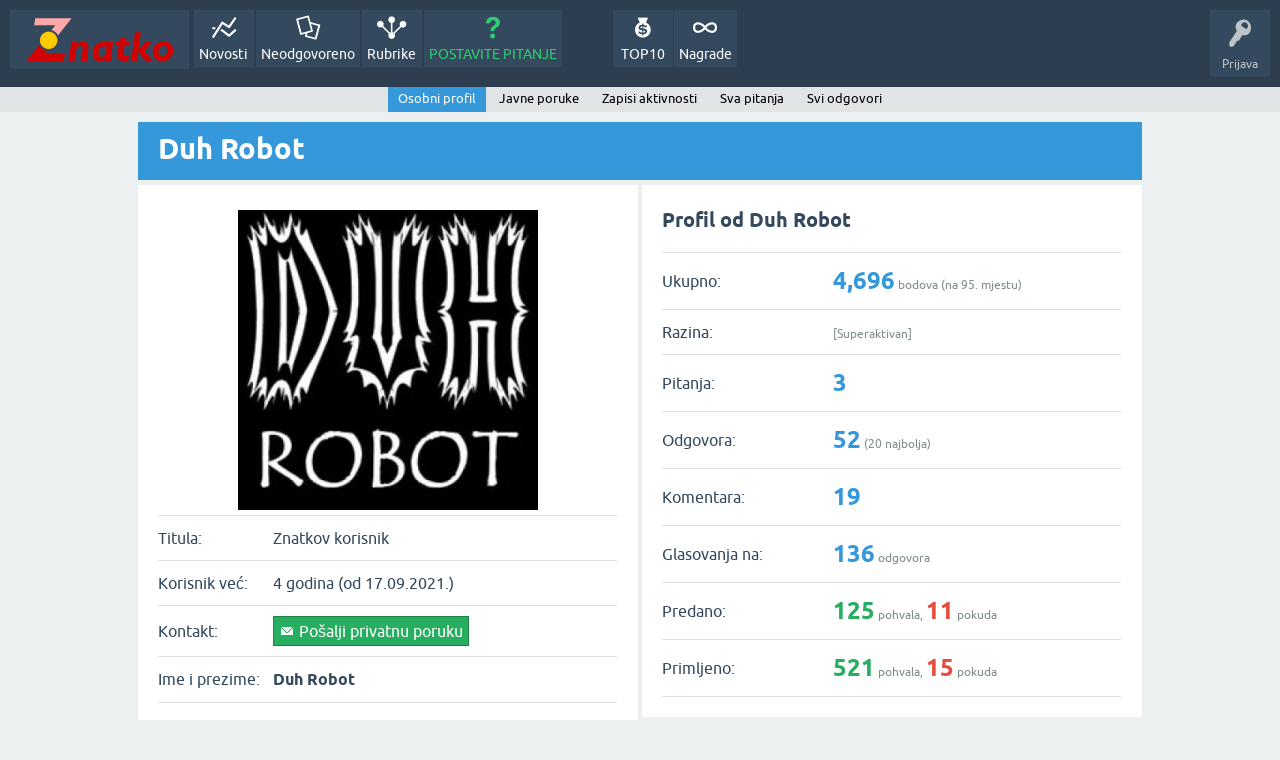

--- FILE ---
content_type: text/html; charset=utf-8
request_url: https://znatko.com/user/DuhRobot
body_size: 3805
content:
<!DOCTYPE html>
<html lang="hr">
<head>
<meta charset="utf-8">
<title>Duh Robot @ Znatko</title>
<meta name="viewport" content="width=device-width, initial-scale=1">
<meta name="description" content="Duh Robot">
<meta name="keywords" content="Duh Robot">
<link rel="preload" as="font" type="font/woff2" crossorigin="anonymous" href="../qa-theme/SnowFlatNew/fonts/ubuntu-regular.woff2">
<link rel="preload" as="font" type="font/woff2" crossorigin="anonymous" href="../qa-theme/SnowFlatNew/fonts/ubuntu-bold.woff2">
<link rel="preload" as="font" type="font/woff2" crossorigin="anonymous" href="../qa-theme/SnowFlatNew/fonts/ubuntu-italic.woff2">
<link rel="preload" as="font" type="font/woff2" crossorigin="anonymous" href="../qa-theme/SnowFlatNew/fonts/ubuntu-bold-italic.woff2">
<style>
@font-face {
 font-family: 'Ubuntu'; font-weight: normal; font-style: normal;
 src: local('Ubuntu'),
  url('../qa-theme/SnowFlatNew/fonts/ubuntu-regular.woff2') format('woff2'), url('../qa-theme/SnowFlatNew/fonts/ubuntu-regular.woff') format('woff');
 font-display: swap;
}
@font-face {
 font-family: 'Ubuntu'; font-weight: bold; font-style: normal;
 src: local('Ubuntu Bold'), local('Ubuntu-Bold'),
  url('../qa-theme/SnowFlatNew/fonts/ubuntu-bold.woff2') format('woff2'), url('../qa-theme/SnowFlatNew/fonts/ubuntu-bold.woff') format('woff');
 font-display: swap;
}
@font-face {
 font-family: 'Ubuntu'; font-weight: normal; font-style: italic;
 src: local('Ubuntu Italic'), local('Ubuntu-Italic'),
  url('../qa-theme/SnowFlatNew/fonts/ubuntu-italic.woff2') format('woff2'), url('../qa-theme/SnowFlatNew/fonts/ubuntu-italic.woff') format('woff');
 font-display: swap;
}
@font-face {
 font-family: 'Ubuntu'; font-weight: bold; font-style: italic;
 src: local('Ubuntu Bold Italic'), local('Ubuntu-BoldItalic'),
  url('../qa-theme/SnowFlatNew/fonts/ubuntu-bold-italic.woff2') format('woff2'), url('../qa-theme/SnowFlatNew/fonts/ubuntu-bold-italic.woff') format('woff');
 font-display: swap;
}
</style>
<link rel="stylesheet" href="../qa-theme/SnowFlatNew/qa-styles.css?1.8.6.f">
<style>
.qa-nav-user { margin: 0 !important; }
@media (max-width: 979px) {
 body.qa-template-user.fixed, body[class*="qa-template-user-"].fixed { padding-top: 118px !important; }
 body.qa-template-users.fixed { padding-top: 95px !important; }
}
@media (min-width: 980px) {
 body.qa-template-users.fixed { padding-top: 105px !important;}
}
</style>
<link rel="canonical" href="https://znatko.com/user/DuhRobot">
<link rel="search" type="application/opensearchdescription+xml" title="Znatko" href="../opensearch.xml">
<link rel="shortcut icon" href="/qa-img/favicon.ico">
<link rel="apple-touch-icon" sizes="120x120" href="/qa-img/apple-touch-icon-120x120-precomposed.png">
<link rel="apple-touch-icon" sizes="152x152" href="/qa-img/apple-touch-icon-152x152-precomposed.png">
<meta name="theme-color" content="#2c3e50">
<meta name="alexaVerifyID" content="pysfpIrblFgfgZwKzvaLeFRZtWg">
<meta name="yandex-verification" content="fb5290c63eea37d4">
<script type="application/ld+json">
{
	"@context": "https://schema.org",
	"@type": "WebSite",
	"url": "https://znatko.com/",
	"potentialAction": {
		"@type": "SearchAction",
		"target": "https://znatko.com/search?q={search_term_string}",
		"query-input": "required name=search_term_string"
	}
}
</script>
<style>
div.intervju {
 text-align:center;
}
img.intervju {
 padding:0px;border:1px solid; width:200px; height:200px;
}
div#vijesti {
 text-align:center;
 background-image: url(/user/desk/img/200x200.webp);
 background-color: rgba(255,255,255,0.7);
 background-blend-mode: lighten;
 background-size: cover;
 background-position: center center;
 background-repeat: no-repeat; 
}
</style>
<script>
var qa_root = '..\/';
var qa_request = 'user\/DuhRobot';
</script>
<script defer src="../qa-content/jquery-3.5.1.min.js"></script>
<script defer src="../qa-content/qa-global.js?1.8.6"></script>
<script defer src="../qa-theme/SnowFlatNew/js/snow-core.js?1.8.6.f"></script>
<script>var showAds = true;</script>
<script async src="../qa-plugin/znatko//znatko.js?2.33"></script>
<link rel="preload" as="style" href="../qa-plugin/q2a-embed-master/embed_layer.css?1.1" type="text/css" media="screen" >
<link rel="stylesheet" href="../qa-plugin/q2a-embed-master/embed_layer.css?1.1" type="text/css" media="screen" >

<style>
div.q2am-advert{
    width:100%;
    text-align:center;
}
div.q2am-advert img{
    max-width:100%;
    height:auto;
}
.qa-main h1:first-of-type{
    margin-bottom: 5px
}
.q2am-page-advert{
    margin-bottom: 5px
}
.q2am-page-advert img{
    max-width: 100%;
    height: auto;
}
</style>
        
</head>
<body
class="qa-template-user qa-theme-snowflat qa-body-js-off"
>
<script>
var b = document.getElementsByTagName('body')[0];
b.className = b.className.replace('qa-body-js-off', 'qa-body-js-on');
</script>
<div id="qam-topbar" class="clearfix">
<div class="qam-main-nav-wrapper clearfix">
<div class="sb-toggle-left qam-menu-toggle"><i class="icon-th-list"></i></div>
<div class="qam-account-items-wrapper">
<div id="qam-account-toggle" class="qam-logged-out">
<i class="icon-key qam-auth-key"></i>
<div class="qam-account-handle">Prijava</div>
</div>
<div class="qam-account-items clearfix">
<form action="../login?to=user%2FDuhRobot" method="post">
<input type="text" name="emailhandle" dir="auto" placeholder="E-mail ili korisničko ime">
<input type="password" name="password" dir="auto" placeholder="Lozinka">
<div><input type="checkbox" name="remember" id="qam-rememberme" value="1">
<label for="qam-rememberme">Zapamti me</label></div>
<input type="hidden" name="code" value="0-1763321826-19b8284528c8b3c581ac938e8657339e4c8d0b8e">
<input type="submit" value="Prijava" class="qa-form-tall-button qa-form-tall-button-login" name="dologin">
</form>
<div class="qa-nav-user">
<ul class="qa-nav-user-list">
<li class="qa-nav-user-item qa-nav-user-register">
<a href="../register?to=user%2FDuhRobot" class="qa-nav-user-link">Registracija</a>
</li>
</ul>
<div class="qa-nav-user-clear">
</div>
</div>
</div> <!-- END qam-account-items -->
</div> <!-- END qam-account-items-wrapper -->
<div class="qa-logo">
<a href="../" class="qa-logo-link" title="Znatko"><img src="../qa-img/Znatko-logo.svg" width="150" height="49" alt="Znatko"></a>
</div>
<div class="qa-nav-main">
<ul class="qa-nav-main-list">
<li class="qa-nav-main-item qa-nav-main-activity">
<a href="../novosti" class="qa-nav-main-link">Novosti</a>
</li>
<li class="qa-nav-main-item qa-nav-main-unanswered">
<a href="../neodgovoreno" class="qa-nav-main-link">Neodgovoreno</a>
</li>
<li class="qa-nav-main-item qa-nav-main-categories">
<a href="../rubrike" class="qa-nav-main-link">Rubrike</a>
</li>
<li class="qa-nav-main-item qa-nav-main-ask">
<a href="../pitanje" class="qa-nav-main-link">POSTAVITE PITANJE</a>
</li>
<li class="qa-nav-main-item-opp qa-nav-main-nagrade">
<a href="../nagrade" class="qa-nav-main-link">Nagrade</a>
</li>
<li class="qa-nav-main-item-opp qa-nav-main-custom-9">
<a href="../top10" class="qa-nav-main-link">TOP10</a>
</li>
</ul>
<div class="qa-nav-main-clear">
</div>
</div>
</div> <!-- END qam-main-nav-wrapper -->
<div class="qa-nav-sub">
<ul class="qa-nav-sub-list">
<li class="qa-nav-sub-item qa-nav-sub-profile">
<a href="../user/DuhRobot" class="qa-nav-sub-link qa-nav-sub-selected">Osobni profil</a>
</li>
<li class="qa-nav-sub-item qa-nav-sub-wall">
<a href="../user/DuhRobot/wall" class="qa-nav-sub-link">Javne poruke</a>
</li>
<li class="qa-nav-sub-item qa-nav-sub-activity">
<a href="../user/DuhRobot/activity" class="qa-nav-sub-link">Zapisi aktivnosti</a>
</li>
<li class="qa-nav-sub-item qa-nav-sub-questions">
<a href="../user/DuhRobot/questions" class="qa-nav-sub-link">Sva pitanja</a>
</li>
<li class="qa-nav-sub-item qa-nav-sub-answers">
<a href="../user/DuhRobot/answers" class="qa-nav-sub-link">Svi odgovori</a>
</li>
</ul>
<div class="qa-nav-sub-clear">
</div>
</div>
</div> <!-- END qam-topbar -->
<div class="qam-ask-search-box"><div class="qam-ask-mobile"><a href="../pitanje" class="turquoise">POSTAVITE PITANJE</a></div><div class="qam-search-mobile turquoise" id="qam-search-mobile"></div></div>
<div class="qam-search turquoise the-top" id="the-top-search">
<div class="qa-search">
<form method="get" action="../search">
<input type="text" placeholder="Traži..." name="q" value="" class="qa-search-field">
<input type="submit" value="Traži" class="qa-search-button">
</form>
</div>
</div>
<div class="qa-body-wrapper">
<div class="qa-main-wrapper">
<div class="qa-main">
<div class="qa-main-heading">
<h1>
Duh Robot
</h1>
</div>
<div class="qa-widgets-main qa-widgets-main-high">
<div class="qa-widget-main qa-widget-main-high">
</div>
</div>
<div class="qa-part-form-profile">
<form method="post" action="../user/DuhRobot">
<table class="qa-form-wide-table">
<tbody id="avatar">
<tr>
<td class="qa-form-tall-data" colspan="2">
<div class="qa-form-tall-image"><a href="../user/DuhRobot" class="qa-avatar-link"><img src="../user/DuhRobot/img/300x300.webp" width="300" height="300" class="qa-avatar-image" alt="Duh Robot"></a></div>
</td>
</tr>
</tbody>
<tr id="level">
<td class="qa-form-wide-label">
Titula:
</td>
<td class="qa-form-wide-data">
<span class="qa-form-wide-static">Znatkov korisnik</span>
</td>
</tr>
<tr id="duration">
<td class="qa-form-wide-label">
Korisnik već:
</td>
<td class="qa-form-wide-data">
<span class="qa-form-wide-static">4 godina (od 17.09.2021.)</span>
</td>
</tr>
<tr id="level">
<td class="qa-form-wide-label">
Kontakt:
</td>
<td class="qa-form-wide-data">
<span class="qa-form-wide-static"> <a href="../message/DuhRobot">Pošalji privatnu poruku</a></span>
</td>
</tr>
<tr id="userfield-7">
<td class="qa-form-wide-label">
Ime i prezime:
</td>
<td class="qa-form-wide-data">
<span class="qa-form-wide-static"><b>Duh Robot</b></span>
</td>
</tr>
<tr id="userfield-8">
<td class="qa-form-wide-label">
Organizacija:
</td>
<td class="qa-form-wide-data">
<span class="qa-form-wide-static">SSM</span>
</td>
</tr>
<tr id="userfield-6">
<td class="qa-form-wide-label">
Zanimanje:
</td>
<td class="qa-form-wide-data">
<span class="qa-form-wide-static">informatičar</span>
</td>
</tr>
<tr id="userfield-2">
<td class="qa-form-wide-label">
Grad, država:
</td>
<td class="qa-form-wide-data">
<span class="qa-form-wide-static">Zagreb</span>
</td>
</tr>
<tr id="userfield-4">
<td class="qa-form-wide-label" style="vertical-align:top;">
Kratki životopis:
</td>
<td class="qa-form-wide-data">
<span class="qa-form-wide-static">Programiram desktop i web aplikacije po narudžbi već skoro 20 godina...</span>
</td>
</tr>
<tr id="userfield-3">
<td class="qa-form-wide-label">
Moja web stranica:
</td>
<td class="qa-form-wide-data">
<span class="qa-form-wide-static"></span>
</td>
</tr>
<tr id="permits">
<td class="qa-form-wide-label" style="vertical-align:top;">
Ovlaštenja:
</td>
<td class="qa-form-wide-data">
<span class="qa-form-wide-static">Glasovanje na odgovore<br >
Davanje pokuda odgovorima<br >
Prijava neprikladnog sadržaja<br >
Objavljivanje javnih poruka</span>
</td>
</tr>
</table>
</form>
</div>
<div class="qa-part-form-activity">
<h2><span id="activity">Profil od Duh Robot</span></h2>
<table class="qa-form-wide-table">
<tr id="points">
<td class="qa-form-wide-label">
Ukupno:
</td>
<td class="qa-form-wide-data">
<span class="qa-form-wide-static"><span class="qa-uf-user-points">4,696</span> bodova (na <span class="qa-uf-user-rank">95</span>. mjestu)</span>
</td>
</tr>
<tr id="title">
<td class="qa-form-wide-label">
Razina:
</td>
<td class="qa-form-wide-data">
<span class="qa-form-wide-static">[Superaktivan]</span>
</td>
</tr>
<tr id="questions">
<td class="qa-form-wide-label">
Pitanja:
</td>
<td class="qa-form-wide-data">
<span class="qa-form-wide-static"><span class="qa-uf-user-q-posts">3</span></span>
</td>
</tr>
<tr id="answers">
<td class="qa-form-wide-label">
Odgovora:
</td>
<td class="qa-form-wide-data">
<span class="qa-form-wide-static"><span class="qa-uf-user-a-posts">52</span> (<span class="qa-uf-user-a-selecteds">20</span> najbolja)</span>
</td>
</tr>
<tr id="comments">
<td class="qa-form-wide-label">
Komentara:
</td>
<td class="qa-form-wide-data">
<span class="qa-form-wide-static"><span class="qa-uf-user-c-posts">19</span></span>
</td>
</tr>
<tr id="votedon">
<td class="qa-form-wide-label">
Glasovanja na:
</td>
<td class="qa-form-wide-data">
<span class="qa-form-wide-static"><span class="qa-uf-user-a-votes">136</span> odgovora</span>
</td>
</tr>
<tr id="votegave">
<td class="qa-form-wide-label">
Predano:
</td>
<td class="qa-form-wide-data">
<span class="qa-form-wide-static"><span class="qa-uf-user-upvotes">125</span> pohvala, <span class="qa-uf-user-downvotes">11</span> pokuda</span>
</td>
</tr>
<tr id="votegot">
<td class="qa-form-wide-label">
Primljeno:
</td>
<td class="qa-form-wide-data">
<span class="qa-form-wide-static"><span class="qa-uf-user-upvoteds">521</span> pohvala, <span class="qa-uf-user-downvoteds">15</span> pokuda</span>
</td>
</tr>
</table>
</div>
<div class="qa-part-message-list">
<h2><span id="wall">Javne poruke od Duh Robot</span></h2>
<div class="qa-error">
<a href="../login?to=user%2FDuhRobot">Prijavite se</a> ili <a href="../register?to=user%2FDuhRobot">registrirajte</a> kako biste napisali javnu poruku.
</div>
<form name="wallpost" method="post" action="../user/DuhRobot#wall">
<div class="qa-message-list-form">
<input name="qa_click" type="hidden" value="">
<input name="handle" type="hidden" value="DuhRobot">
<input name="start" type="hidden" value="0">
<input name="code" type="hidden" value="0-1763321826-81f2a08329f49278187c64aebe7ee50cc9b11437">
</div>
<div class="qa-message-list" id="wallmessages">
</div> <!-- END qa-message-list -->
</form>
</div>
</div> <!-- END qa-main -->
</div> <!-- END main-wrapper -->
</div> <!-- END body-wrapper -->
<div class="qam-footer-box">
<div class="qam-footer-row">
</div> <!-- END qam-footer-row -->
<div class="qa-footer">
<div class="qa-nav-footer">
<ul class="qa-nav-footer-list">
<li class="qa-nav-footer-item qa-nav-footer-znatko">
<a href="../znatko" class="qa-nav-footer-link">Znatko</a>
</li>
<li class="qa-nav-footer-item qa-nav-footer-intervjui">
<a href="../intervjui" class="qa-nav-footer-link">Intervjui</a>
</li>
<li class="qa-nav-footer-item qa-nav-footer-marketing">
<a href="../marketing" class="qa-nav-footer-link">Marketing</a>
</li>
<li class="qa-nav-footer-item qa-nav-footer-reference">
<a href="../reference" class="qa-nav-footer-link">Reference</a>
</li>
<li class="qa-nav-footer-item qa-nav-footer-bodovi">
<a href="../bodovi" class="qa-nav-footer-link">Bodovi</a>
</li>
<li class="qa-nav-footer-item qa-nav-footer-uvjeti-uporabe">
<a href="../uvjeti-uporabe" class="qa-nav-footer-link">Uvjeti uporabe</a>
</li>
<li class="qa-nav-footer-item qa-nav-footer-gdpr">
<a href="../gdpr" class="qa-nav-footer-link">GDPR</a>
</li>
<li class="qa-nav-footer-item qa-nav-footer-custom-2">
<a href="../sitemap.xml" class="qa-nav-footer-link">Sitemap</a>
</li>
</ul>
<div class="qa-nav-footer-clear">
</div>
</div>
<!-- (c) 2025 Znatko d.o.o. -->
<div class="qa-attribution">
Copyright © 2013 - 2025 Znatko d.o.o. Sva prava pridržana.
</div>
<div class="qa-footer-clear">
</div>
</div> <!-- END qa-footer -->
</div> <!-- END qam-footer-box -->
<div style="position:absolute;overflow:hidden;clip:rect(0 0 0 0);height:0;width:0;margin:0;padding:0;border:0;">
<span id="qa-waiting-template" class="qa-waiting">...</span>
</div>
</body>
</html>
